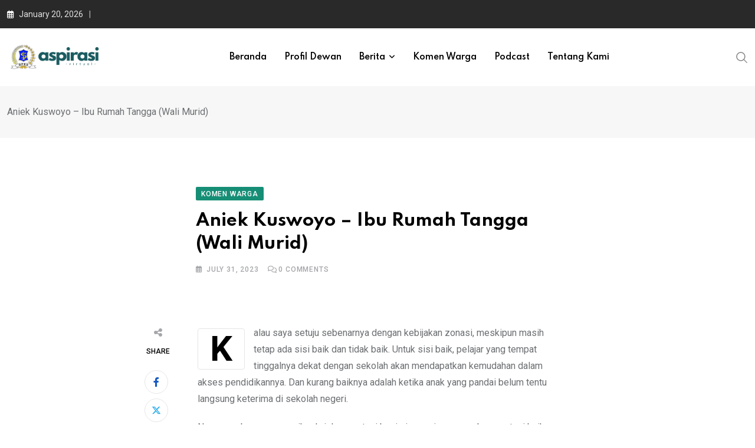

--- FILE ---
content_type: text/html; charset=UTF-8
request_url: https://aspirasivirtual.com/aniek-kuswoyo-ibu-rumah-tangga-wali-murid/
body_size: 16626
content:
<!doctype html><html lang="en-US" data-theme="light-mode"><head><meta charset="UTF-8"><link rel="preconnect" href="https://fonts.gstatic.com/" crossorigin /><meta name="viewport" content="width=device-width, initial-scale=1.0"><link rel="profile" href="https://gmpg.org/xfn/11" />
 <script type="text/template" id="pvc-stats-view-template"><i class="pvc-stats-icon medium" aria-hidden="true"><svg aria-hidden="true" focusable="false" data-prefix="far" data-icon="chart-bar" role="img" xmlns="http://www.w3.org/2000/svg" viewBox="0 0 512 512" class="svg-inline--fa fa-chart-bar fa-w-16 fa-2x"><path fill="currentColor" d="M396.8 352h22.4c6.4 0 12.8-6.4 12.8-12.8V108.8c0-6.4-6.4-12.8-12.8-12.8h-22.4c-6.4 0-12.8 6.4-12.8 12.8v230.4c0 6.4 6.4 12.8 12.8 12.8zm-192 0h22.4c6.4 0 12.8-6.4 12.8-12.8V140.8c0-6.4-6.4-12.8-12.8-12.8h-22.4c-6.4 0-12.8 6.4-12.8 12.8v198.4c0 6.4 6.4 12.8 12.8 12.8zm96 0h22.4c6.4 0 12.8-6.4 12.8-12.8V204.8c0-6.4-6.4-12.8-12.8-12.8h-22.4c-6.4 0-12.8 6.4-12.8 12.8v134.4c0 6.4 6.4 12.8 12.8 12.8zM496 400H48V80c0-8.84-7.16-16-16-16H16C7.16 64 0 71.16 0 80v336c0 17.67 14.33 32 32 32h464c8.84 0 16-7.16 16-16v-16c0-8.84-7.16-16-16-16zm-387.2-48h22.4c6.4 0 12.8-6.4 12.8-12.8v-70.4c0-6.4-6.4-12.8-12.8-12.8h-22.4c-6.4 0-12.8 6.4-12.8 12.8v70.4c0 6.4 6.4 12.8 12.8 12.8z" class=""></path></svg></i>
	 <%= total_view %> total views	<% if ( today_view > 0 ) { %>
		<span class="views_today">,  <%= today_view %> views today</span>
	<% } %>
	</span></script> <meta name='robots' content='index, follow, max-image-preview:large, max-snippet:-1, max-video-preview:-1' />
<noscript><style>#preloader{display:none;}</style></noscript><title>Aniek Kuswoyo – Ibu Rumah Tangga (Wali Murid) - aspirasivirtual.com</title><link rel="canonical" href="https://aspirasivirtual.com/aniek-kuswoyo-ibu-rumah-tangga-wali-murid/" /><meta property="og:locale" content="en_US" /><meta property="og:type" content="article" /><meta property="og:title" content="Aniek Kuswoyo – Ibu Rumah Tangga (Wali Murid) - aspirasivirtual.com" /><meta property="og:description" content="Kalau saya setuju sebenarnya dengan kebijakan zonasi, meskipun masih tetap ada sisi baik dan tidak baik. Untuk sisi baik, pelajar yang tempat tinggalnya dekat dengan sekolah akan mendapatkan kemudahan dalam akses pendidikannya. Dan kurang baiknya adalah ketika anak yang pandai belum tentu langsung keterima di sekolah negeri.&nbsp; Namun, sebenarnya masih ada jalur prestasi bagi siswa-siswa [&hellip;]" /><meta property="og:url" content="https://aspirasivirtual.com/aniek-kuswoyo-ibu-rumah-tangga-wali-murid/" /><meta property="og:site_name" content="aspirasivirtual.com" /><meta property="article:published_time" content="2023-07-31T07:18:39+00:00" /><meta name="author" content="admin" /><meta name="twitter:card" content="summary_large_image" /><meta name="twitter:label1" content="Written by" /><meta name="twitter:data1" content="admin" /> <script type="application/ld+json" class="yoast-schema-graph">{"@context":"https://schema.org","@graph":[{"@type":"Article","@id":"https://aspirasivirtual.com/aniek-kuswoyo-ibu-rumah-tangga-wali-murid/#article","isPartOf":{"@id":"https://aspirasivirtual.com/aniek-kuswoyo-ibu-rumah-tangga-wali-murid/"},"author":{"name":"admin","@id":"https://aspirasivirtual.com/#/schema/person/13765b3091d9f86476fcfb710ecf623f"},"headline":"Aniek Kuswoyo – Ibu Rumah Tangga (Wali Murid)","datePublished":"2023-07-31T07:18:39+00:00","mainEntityOfPage":{"@id":"https://aspirasivirtual.com/aniek-kuswoyo-ibu-rumah-tangga-wali-murid/"},"wordCount":83,"publisher":{"@id":"https://aspirasivirtual.com/#organization"},"articleSection":["Komen Warga"],"inLanguage":"en-US"},{"@type":"WebPage","@id":"https://aspirasivirtual.com/aniek-kuswoyo-ibu-rumah-tangga-wali-murid/","url":"https://aspirasivirtual.com/aniek-kuswoyo-ibu-rumah-tangga-wali-murid/","name":"Aniek Kuswoyo – Ibu Rumah Tangga (Wali Murid) - aspirasivirtual.com","isPartOf":{"@id":"https://aspirasivirtual.com/#website"},"datePublished":"2023-07-31T07:18:39+00:00","breadcrumb":{"@id":"https://aspirasivirtual.com/aniek-kuswoyo-ibu-rumah-tangga-wali-murid/#breadcrumb"},"inLanguage":"en-US","potentialAction":[{"@type":"ReadAction","target":["https://aspirasivirtual.com/aniek-kuswoyo-ibu-rumah-tangga-wali-murid/"]}]},{"@type":"BreadcrumbList","@id":"https://aspirasivirtual.com/aniek-kuswoyo-ibu-rumah-tangga-wali-murid/#breadcrumb","itemListElement":[{"@type":"ListItem","position":1,"name":"Home","item":"https://aspirasivirtual.com/"},{"@type":"ListItem","position":2,"name":"Blog","item":"https://aspirasivirtual.com/blog/"},{"@type":"ListItem","position":3,"name":"Aniek Kuswoyo – Ibu Rumah Tangga (Wali Murid)"}]},{"@type":"WebSite","@id":"https://aspirasivirtual.com/#website","url":"https://aspirasivirtual.com/","name":"aspirasivirtual.com","description":"","publisher":{"@id":"https://aspirasivirtual.com/#organization"},"potentialAction":[{"@type":"SearchAction","target":{"@type":"EntryPoint","urlTemplate":"https://aspirasivirtual.com/?s={search_term_string}"},"query-input":{"@type":"PropertyValueSpecification","valueRequired":true,"valueName":"search_term_string"}}],"inLanguage":"en-US"},{"@type":"Organization","@id":"https://aspirasivirtual.com/#organization","name":"aspirasivirtual.com","url":"https://aspirasivirtual.com/","logo":{"@type":"ImageObject","inLanguage":"en-US","@id":"https://aspirasivirtual.com/#/schema/logo/image/","url":"https://aspirasivirtual.com/wp-content/uploads/2024/02/logo-aspirasi-baru-v2-ijo.png","contentUrl":"https://aspirasivirtual.com/wp-content/uploads/2024/02/logo-aspirasi-baru-v2-ijo.png","width":552,"height":208,"caption":"aspirasivirtual.com"},"image":{"@id":"https://aspirasivirtual.com/#/schema/logo/image/"}},{"@type":"Person","@id":"https://aspirasivirtual.com/#/schema/person/13765b3091d9f86476fcfb710ecf623f","name":"admin","image":{"@type":"ImageObject","inLanguage":"en-US","@id":"https://aspirasivirtual.com/#/schema/person/image/","url":"https://secure.gravatar.com/avatar/39264de6661c39a1d16b71e3fa0136ee4a2bbedb40997f639418eadb292b641a?s=96&d=mm&r=g","contentUrl":"https://secure.gravatar.com/avatar/39264de6661c39a1d16b71e3fa0136ee4a2bbedb40997f639418eadb292b641a?s=96&d=mm&r=g","caption":"admin"},"sameAs":["http://aspirasivirtual.com"],"url":"https://aspirasivirtual.com/author/2wheelstraveler-com/"}]}</script> <link rel='dns-prefetch' href='//www.google.com' /><link rel='dns-prefetch' href='//www.googletagmanager.com' /><link rel='dns-prefetch' href='//fonts.googleapis.com' /><link rel="alternate" type="application/rss+xml" title="aspirasivirtual.com &raquo; Feed" href="https://aspirasivirtual.com/feed/" /><link rel="alternate" type="application/rss+xml" title="aspirasivirtual.com &raquo; Comments Feed" href="https://aspirasivirtual.com/comments/feed/" /> <script src="[data-uri]" defer></script><script data-optimized="1" src="https://aspirasivirtual.com/wp-content/plugins/litespeed-cache/assets/js/webfontloader.min.js" defer></script><link data-optimized="2" rel="stylesheet" href="https://aspirasivirtual.com/wp-content/litespeed/css/822eb40350b727e6fdfce660f1678f8d.css?ver=dfcb3" /> <script type="text/javascript" src="https://aspirasivirtual.com/wp-includes/js/jquery/jquery.min.js" id="jquery-core-js"></script> <script type="text/javascript" src="https://www.google.com/recaptcha/api.js?render=admin&amp;ver=6.8.3" id="google-recaptcha-js" defer data-deferred="1"></script> 
 <script type="text/javascript" src="https://www.googletagmanager.com/gtag/js?id=GT-NMDFGC2W" id="google_gtagjs-js" defer data-deferred="1"></script> <script type="text/javascript" id="google_gtagjs-js-after" src="[data-uri]" defer></script> <link rel="https://api.w.org/" href="https://aspirasivirtual.com/wp-json/" /><link rel="alternate" title="JSON" type="application/json" href="https://aspirasivirtual.com/wp-json/wp/v2/posts/2035" /><link rel="EditURI" type="application/rsd+xml" title="RSD" href="https://aspirasivirtual.com/xmlrpc.php?rsd" /><meta name="generator" content="WordPress 6.8.3" /><meta name="generator" content="WooCommerce 10.4.3" /><link rel='shortlink' href='https://aspirasivirtual.com/?p=2035' /><link rel="alternate" title="oEmbed (JSON)" type="application/json+oembed" href="https://aspirasivirtual.com/wp-json/oembed/1.0/embed?url=https%3A%2F%2Faspirasivirtual.com%2Faniek-kuswoyo-ibu-rumah-tangga-wali-murid%2F" /><link rel="alternate" title="oEmbed (XML)" type="text/xml+oembed" href="https://aspirasivirtual.com/wp-json/oembed/1.0/embed?url=https%3A%2F%2Faspirasivirtual.com%2Faniek-kuswoyo-ibu-rumah-tangga-wali-murid%2F&#038;format=xml" /><meta name="generator" content="Site Kit by Google 1.159.0" /><link rel="alternate" type="text/html" media="only screen and (max-width: 640px)" href="https://aspirasivirtual.com/aniek-kuswoyo-ibu-rumah-tangga-wali-murid/?amp=1"><meta property="og:url" content="https://aspirasivirtual.com/aniek-kuswoyo-ibu-rumah-tangga-wali-murid/?v=1768953357" /><meta property="og:type" content="article" /><meta property="og:title" content="Aniek Kuswoyo – Ibu Rumah Tangga (Wali Murid)" /><meta property="og:description" content="Kalau saya setuju sebenarnya dengan kebijakan zonasi, meskipun masih tetap ada sisi baik dan tidak baik. Untuk sisi baik, pelajar yang tempat tinggalnya dekat dengan sekolah akan mendapatkan kemudahan dalam akses pendidikannya. Dan kurang baiknya adalah ketika anak yang pandai belum tentu langsung keterima di sekolah negeri.&nbsp; Namun, sebenarnya masih ada jalur prestasi bagi siswa-siswa yang berprestasi baik secara akademik maupun non-akademik. Jadi, mari maksimalkan jalur prestasi ini agar bisa masuk ke sekolah harapan.&nbsp;" /><meta property="og:site_name" content="aspirasivirtual.com" /><meta name="twitter:card" content="summary" /><meta property="og:updated_time" content="1768953357" />	<noscript><style>.woocommerce-product-gallery{ opacity: 1 !important; }</style></noscript><meta name="generator" content="Elementor 3.33.4; features: additional_custom_breakpoints; settings: css_print_method-internal, google_font-enabled, font_display-auto"> <script type="application/ld+json">{
    "@context": "https://schema.org",
    "@type": "BlogPosting",
    "headline": "Aniek Kuswoyo \u2013 Ibu Rumah Tangga (Wali Murid)",
    "mainEntityOfPage": {
        "@type": "WebPage",
        "@id": "https://aspirasivirtual.com/aniek-kuswoyo-ibu-rumah-tangga-wali-murid/"
    },
    "author": {
        "@type": "Person",
        "name": "admin",
        "url": "http://aspirasivirtual.com"
    },
    "datePublished": "2023-07-31 07:18:39",
    "dateModified": "2023-07-31 07:18:39",
    "articleBody": "Kalau saya setuju sebenarnya dengan kebijakan zonasi, meskipun masih tetap ada sisi baik dan tidak baik. Untuk sisi baik, pelajar yang tempat tinggalnya dekat dengan sekolah akan mendapatkan"
}</script> <link rel="amphtml" href="https://aspirasivirtual.com/aniek-kuswoyo-ibu-rumah-tangga-wali-murid/?amp=1"><link rel="icon" href="https://aspirasivirtual.com/wp-content/uploads/2024/02/cropped-Site-Logo-AV-Ijo-32x32.png" sizes="32x32" /><link rel="icon" href="https://aspirasivirtual.com/wp-content/uploads/2024/02/cropped-Site-Logo-AV-Ijo-192x192.png" sizes="192x192" /><link rel="apple-touch-icon" href="https://aspirasivirtual.com/wp-content/uploads/2024/02/cropped-Site-Logo-AV-Ijo-180x180.png" /><meta name="msapplication-TileImage" content="https://aspirasivirtual.com/wp-content/uploads/2024/02/cropped-Site-Logo-AV-Ijo-270x270.png" /></head><body class="wp-singular post-template-default single single-post postid-2035 single-format-standard wp-embed-responsive wp-theme-neeon__ theme-neeon__ woocommerce-no-js sticky-header header-style-1 footer-style-4 has-topbar topbar-style-1 has-sidebar right-sidebar product-grid-view  post-detail-style2 elementor-default elementor-kit-224"><div id="page" class="site">
<a class="skip-link screen-reader-text" href="#content">Skip to content</a><header id="masthead" class="site-header"><div id="header-1" class="header-area"><div id="tophead" class="header-top-bar align-items-center"><div class="container"><div class="top-bar-wrap"><div class="tophead-right"><div class="topbar-date"><i class="far fa-calendar-alt icon"></i>January 20, 2026</div></div></div></div></div><div id="sticky-placeholder"></div><div class="header-menu" id="header-menu"><div class="container"><div class="menu-full-wrap"><div class="site-branding">
<a class="dark-logo" href="https://aspirasivirtual.com/"><img data-lazyloaded="1" src="[data-uri]" width="789" height="208" data-src="https://aspirasivirtual.com/wp-content/uploads/2024/02/logo-aspirasi-baru-v2-ijo-plus-logo-dpr.png" class="attachment-full size-full" alt="" data-srcset="https://aspirasivirtual.com/wp-content/uploads/2024/02/logo-aspirasi-baru-v2-ijo-plus-logo-dpr.png 789w, https://aspirasivirtual.com/wp-content/uploads/2024/02/logo-aspirasi-baru-v2-ijo-plus-logo-dpr-300x79.png 300w, https://aspirasivirtual.com/wp-content/uploads/2024/02/logo-aspirasi-baru-v2-ijo-plus-logo-dpr-768x202.png 768w, https://aspirasivirtual.com/wp-content/uploads/2024/02/logo-aspirasi-baru-v2-ijo-plus-logo-dpr-155x41.png 155w" /><noscript><img width="789" height="208" src="https://aspirasivirtual.com/wp-content/uploads/2024/02/logo-aspirasi-baru-v2-ijo-plus-logo-dpr.png" class="attachment-full size-full" alt="" srcset="https://aspirasivirtual.com/wp-content/uploads/2024/02/logo-aspirasi-baru-v2-ijo-plus-logo-dpr.png 789w, https://aspirasivirtual.com/wp-content/uploads/2024/02/logo-aspirasi-baru-v2-ijo-plus-logo-dpr-300x79.png 300w, https://aspirasivirtual.com/wp-content/uploads/2024/02/logo-aspirasi-baru-v2-ijo-plus-logo-dpr-768x202.png 768w, https://aspirasivirtual.com/wp-content/uploads/2024/02/logo-aspirasi-baru-v2-ijo-plus-logo-dpr-155x41.png 155w" /></noscript></a>
<a class="light-logo" href="https://aspirasivirtual.com/"><img data-lazyloaded="1" src="[data-uri]" width="752" height="208" data-src="https://aspirasivirtual.com/wp-content/uploads/2024/02/logo-aspirasi-baru-v2-putih-plus-logo-dpr.png" class="attachment-full size-full" alt="" data-srcset="https://aspirasivirtual.com/wp-content/uploads/2024/02/logo-aspirasi-baru-v2-putih-plus-logo-dpr.png 752w, https://aspirasivirtual.com/wp-content/uploads/2024/02/logo-aspirasi-baru-v2-putih-plus-logo-dpr-300x83.png 300w, https://aspirasivirtual.com/wp-content/uploads/2024/02/logo-aspirasi-baru-v2-putih-plus-logo-dpr-155x43.png 155w" /><noscript><img width="752" height="208" src="https://aspirasivirtual.com/wp-content/uploads/2024/02/logo-aspirasi-baru-v2-putih-plus-logo-dpr.png" class="attachment-full size-full" alt="" srcset="https://aspirasivirtual.com/wp-content/uploads/2024/02/logo-aspirasi-baru-v2-putih-plus-logo-dpr.png 752w, https://aspirasivirtual.com/wp-content/uploads/2024/02/logo-aspirasi-baru-v2-putih-plus-logo-dpr-300x83.png 300w, https://aspirasivirtual.com/wp-content/uploads/2024/02/logo-aspirasi-baru-v2-putih-plus-logo-dpr-155x43.png 155w" /></noscript></a></div><div class="menu-wrap"><div id="site-navigation" class="main-navigation"><nav class="menu-menu-utama-container"><ul id="menu-menu-utama" class="menu"><li id="menu-item-10244" class="menu-item menu-item-type-post_type menu-item-object-page menu-item-home menu-item-10244"><a href="https://aspirasivirtual.com/">Beranda</a></li><li id="menu-item-10132" class="menu-item menu-item-type-taxonomy menu-item-object-category menu-item-10132"><a href="https://aspirasivirtual.com/category/berita/profil-dewan/">Profil Dewan</a></li><li id="menu-item-10623" class="menu-item menu-item-type-taxonomy menu-item-object-category menu-item-has-children menu-item-10623"><a href="https://aspirasivirtual.com/category/berita/">Berita</a><ul class="sub-menu"><li id="menu-item-10134" class="menu-item menu-item-type-taxonomy menu-item-object-category menu-item-10134"><a href="https://aspirasivirtual.com/category/berita/dinamika-dewan/">Dinamika Dewan</a></li><li id="menu-item-10624" class="menu-item menu-item-type-taxonomy menu-item-object-category menu-item-10624"><a href="https://aspirasivirtual.com/category/berita/perspektif/">Perspektif</a></li><li id="menu-item-10625" class="menu-item menu-item-type-taxonomy menu-item-object-category menu-item-10625"><a href="https://aspirasivirtual.com/category/berita/surabaya-24-hours/">Surabaya 24 Hours</a></li><li id="menu-item-10626" class="menu-item menu-item-type-taxonomy menu-item-object-category menu-item-10626"><a href="https://aspirasivirtual.com/category/berita/blusukan/">Blusukan</a></li></ul></li><li id="menu-item-10138" class="menu-item menu-item-type-taxonomy menu-item-object-category current-post-ancestor current-menu-parent current-post-parent menu-item-10138"><a href="https://aspirasivirtual.com/category/komen-warga/">Komen Warga</a></li><li id="menu-item-10239" class="menu-item menu-item-type-post_type menu-item-object-page menu-item-10239"><a href="https://aspirasivirtual.com/podcast/">Podcast</a></li><li id="menu-item-10276" class="menu-item menu-item-type-post_type menu-item-object-page menu-item-10276"><a href="https://aspirasivirtual.com/about-us/">Tentang Kami</a></li></ul></nav></div></div><div class="header-icon-area"><div class="search-icon">
<a href="#header-search" title="Search">
<svg width="20" height="20" viewBox="0 0 18 18" fill="none" xmlns="http://www.w3.org/2000/svg">
<path d="M17.1249 16.2411L12.4049 11.5211C13.5391 10.1595 14.1047 8.41291 13.9841 6.64483C13.8634 4.87675 13.0657 3.22326 11.7569 2.02834C10.4482 0.833415 8.7291 0.189061 6.95736 0.229318C5.18562 0.269575 3.49761 0.991344 2.24448 2.24448C0.991344 3.49761 0.269575 5.18562 0.229318 6.95736C0.189061 8.7291 0.833415 10.4482 2.02834 11.7569C3.22326 13.0657 4.87675 13.8634 6.64483 13.9841C8.41291 14.1047 10.1595 13.5391 11.5211 12.4049L16.2411 17.1249L17.1249 16.2411ZM1.49989 7.12489C1.49989 6.01237 1.82979 4.92483 2.44787 3.99981C3.06596 3.07478 3.94446 2.35381 4.97229 1.92807C6.00013 1.50232 7.13113 1.39093 8.22227 1.60797C9.31342 1.82501 10.3157 2.36074 11.1024 3.14741C11.889 3.93408 12.4248 4.93636 12.6418 6.02751C12.8588 7.11865 12.7475 8.24965 12.3217 9.27748C11.896 10.3053 11.175 11.1838 10.25 11.8019C9.32495 12.42 8.23741 12.7499 7.12489 12.7499C5.63355 12.7482 4.20377 12.1551 3.14924 11.1005C2.09471 10.046 1.50154 8.61622 1.49989 7.12489Z" fill="currentColor"/></svg>	</a></div></div></div></div></div></div></header><div class="rt-header-menu mean-container" id="meanmenu"><div class="mobile-mene-bar"><div class="mean-bar">
<span class="sidebarBtn ">
<span class="bar"></span>
<span class="bar"></span>
<span class="bar"></span>
<span class="bar"></span>
</span>
<a class="mobile-logo" href="https://aspirasivirtual.com/"><img data-lazyloaded="1" src="[data-uri]" width="789" height="208" data-src="https://aspirasivirtual.com/wp-content/uploads/2024/02/logo-aspirasi-baru-v2-ijo-plus-logo-dpr.png" class="attachment-full size-full" alt="" data-srcset="https://aspirasivirtual.com/wp-content/uploads/2024/02/logo-aspirasi-baru-v2-ijo-plus-logo-dpr.png 789w, https://aspirasivirtual.com/wp-content/uploads/2024/02/logo-aspirasi-baru-v2-ijo-plus-logo-dpr-300x79.png 300w, https://aspirasivirtual.com/wp-content/uploads/2024/02/logo-aspirasi-baru-v2-ijo-plus-logo-dpr-768x202.png 768w, https://aspirasivirtual.com/wp-content/uploads/2024/02/logo-aspirasi-baru-v2-ijo-plus-logo-dpr-155x41.png 155w" /><noscript><img width="789" height="208" src="https://aspirasivirtual.com/wp-content/uploads/2024/02/logo-aspirasi-baru-v2-ijo-plus-logo-dpr.png" class="attachment-full size-full" alt="" srcset="https://aspirasivirtual.com/wp-content/uploads/2024/02/logo-aspirasi-baru-v2-ijo-plus-logo-dpr.png 789w, https://aspirasivirtual.com/wp-content/uploads/2024/02/logo-aspirasi-baru-v2-ijo-plus-logo-dpr-300x79.png 300w, https://aspirasivirtual.com/wp-content/uploads/2024/02/logo-aspirasi-baru-v2-ijo-plus-logo-dpr-768x202.png 768w, https://aspirasivirtual.com/wp-content/uploads/2024/02/logo-aspirasi-baru-v2-ijo-plus-logo-dpr-155x41.png 155w" /></noscript></a></div><div class="rt-slide-nav"><div class="offscreen-navigation"><nav class="menu-menu-utama-container"><ul id="menu-menu-utama-1" class="menu"><li class="menu-item menu-item-type-post_type menu-item-object-page menu-item-home menu-item-10244"><a href="https://aspirasivirtual.com/">Beranda</a></li><li class="menu-item menu-item-type-taxonomy menu-item-object-category menu-item-10132"><a href="https://aspirasivirtual.com/category/berita/profil-dewan/">Profil Dewan</a></li><li class="menu-item menu-item-type-taxonomy menu-item-object-category menu-item-has-children menu-item-10623"><a href="https://aspirasivirtual.com/category/berita/">Berita</a><ul class="sub-menu"><li class="menu-item menu-item-type-taxonomy menu-item-object-category menu-item-10134"><a href="https://aspirasivirtual.com/category/berita/dinamika-dewan/">Dinamika Dewan</a></li><li class="menu-item menu-item-type-taxonomy menu-item-object-category menu-item-10624"><a href="https://aspirasivirtual.com/category/berita/perspektif/">Perspektif</a></li><li class="menu-item menu-item-type-taxonomy menu-item-object-category menu-item-10625"><a href="https://aspirasivirtual.com/category/berita/surabaya-24-hours/">Surabaya 24 Hours</a></li><li class="menu-item menu-item-type-taxonomy menu-item-object-category menu-item-10626"><a href="https://aspirasivirtual.com/category/berita/blusukan/">Blusukan</a></li></ul></li><li class="menu-item menu-item-type-taxonomy menu-item-object-category current-post-ancestor current-menu-parent current-post-parent menu-item-10138"><a href="https://aspirasivirtual.com/category/komen-warga/">Komen Warga</a></li><li class="menu-item menu-item-type-post_type menu-item-object-page menu-item-10239"><a href="https://aspirasivirtual.com/podcast/">Podcast</a></li><li class="menu-item menu-item-type-post_type menu-item-object-page menu-item-10276"><a href="https://aspirasivirtual.com/about-us/">Tentang Kami</a></li></ul></nav></div></div></div></div><div id="header-search" class="header-search">
<button type="button" class="close">×</button><form role="search" method="get" class="header-search-form" action="https://aspirasivirtual.com/">
<input type="search" value="" name="s" placeholder="Type your search........">
<button type="submit" class="search-btn"><svg width="20" height="20" viewBox="0 0 18 18" fill="none" xmlns="http://www.w3.org/2000/svg">
<path d="M17.1249 16.2411L12.4049 11.5211C13.5391 10.1595 14.1047 8.41291 13.9841 6.64483C13.8634 4.87675 13.0657 3.22326 11.7569 2.02834C10.4482 0.833415 8.7291 0.189061 6.95736 0.229318C5.18562 0.269575 3.49761 0.991344 2.24448 2.24448C0.991344 3.49761 0.269575 5.18562 0.229318 6.95736C0.189061 8.7291 0.833415 10.4482 2.02834 11.7569C3.22326 13.0657 4.87675 13.8634 6.64483 13.9841C8.41291 14.1047 10.1595 13.5391 11.5211 12.4049L16.2411 17.1249L17.1249 16.2411ZM1.49989 7.12489C1.49989 6.01237 1.82979 4.92483 2.44787 3.99981C3.06596 3.07478 3.94446 2.35381 4.97229 1.92807C6.00013 1.50232 7.13113 1.39093 8.22227 1.60797C9.31342 1.82501 10.3157 2.36074 11.1024 3.14741C11.889 3.93408 12.4248 4.93636 12.6418 6.02751C12.8588 7.11865 12.7475 8.24965 12.3217 9.27748C11.896 10.3053 11.175 11.1838 10.25 11.8019C9.32495 12.42 8.23741 12.7499 7.12489 12.7499C5.63355 12.7482 4.20377 12.1551 3.14924 11.1005C2.09471 10.046 1.50154 8.61622 1.49989 7.12489Z" fill="currentColor"/></svg></button></form></div><div id="content" class="site-content"><div class="entry-banner"><div class="container"><div class="entry-banner-content">
Aniek Kuswoyo – Ibu Rumah Tangga (Wali Murid)</div></div></div><div id="primary" class="content-area normal">
<input type="hidden" id="neeon-cat-ids" value="227"><div id="contentHolder"><div class=""><div id="post-2035" class="post-2035 post type-post status-publish format-standard hentry category-komen-warga"><div class="entry-thumbnail-area no-image"><div class="meta-fixed container"><div class="entry-header"><span class="entry-categories">				<a href="https://aspirasivirtual.com/category/komen-warga/"><span class="category-style">Komen Warga</span></a>
</span><h1 class="entry-title">Aniek Kuswoyo – Ibu Rumah Tangga (Wali Murid)</h1><ul class="entry-meta"><li><i class="far fa-calendar-alt"></i>July 31, 2023</li><li><i class="far fa-comments"></i><span class="comment-number">0</span> Comments</li></ul></div></div></div><div class="main-wrap container"><div class="share-box-area"><div class="post-share"><div class="share-text"><i class="fas fa-share-alt"></i><span>share</span></div><div class="share-links ">
<a href="http://www.facebook.com/sharer.php?u=https://aspirasivirtual.com/aniek-kuswoyo-ibu-rumah-tangga-wali-murid/" rel="external" target="_blank" class="facebook-f-share-button large-share-button"><span class="fab fa-facebook-f"></span> <span class="social-text">Facebook</span></a><a href="https://twitter.com/intent/tweet?text=Aniek+Kuswoyo+%E2%80%93+Ibu+Rumah+Tangga+%28Wali+Murid%29&#038;url=https://aspirasivirtual.com/aniek-kuswoyo-ibu-rumah-tangga-wali-murid/" rel="external" target="_blank" class="x-twitter-share-button large-share-button"><span class="fab fa-x-twitter"></span> <span class="social-text">Twitter</span></a><a href="https://www.youtube.com?text=Aniek+Kuswoyo+%E2%80%93+Ibu+Rumah+Tangga+%28Wali+Murid%29&#038;url=https://aspirasivirtual.com/aniek-kuswoyo-ibu-rumah-tangga-wali-murid/" rel="external" target="_blank" class="youtube-share-button"><span class="fab fa-youtube"></span> <span class="screen-reader-text">Youtube</span></a><a href="http://www.linkedin.com/shareArticle?mini=true&#038;url=https://aspirasivirtual.com/aniek-kuswoyo-ibu-rumah-tangga-wali-murid/&#038;title=Aniek+Kuswoyo+%E2%80%93+Ibu+Rumah+Tangga+%28Wali+Murid%29" rel="external" target="_blank" class="linkedin-in-share-button"><span class="fab fa-linkedin-in"></span> <span class="screen-reader-text">LinkedIn</span></a><a href="https://api.whatsapp.com/send?text=Aniek+Kuswoyo+%E2%80%93+Ibu+Rumah+Tangga+%28Wali+Murid%29%20–%20https://aspirasivirtual.com/aniek-kuswoyo-ibu-rumah-tangga-wali-murid/" rel="external" target="_blank" class="whatsapp-share-button"><span class="fab fa-whatsapp"></span> <span class="screen-reader-text">Whatsapp</span></a><a href="https://cloud.google.com/send?text=Aniek+Kuswoyo+%E2%80%93+Ibu+Rumah+Tangga+%28Wali+Murid%29%20–%20https://aspirasivirtual.com/aniek-kuswoyo-ibu-rumah-tangga-wali-murid/" rel="external" target="_blank" class="cloud-share-button"><span class="fas fa-cloud"></span> <span class="screen-reader-text">Cloud</span></a></div></div></div><div class="entry-content rt-single-content"><p>Kalau saya setuju sebenarnya dengan kebijakan zonasi, meskipun masih tetap ada sisi baik dan tidak baik. Untuk sisi baik, pelajar yang tempat tinggalnya dekat dengan sekolah akan mendapatkan kemudahan dalam akses pendidikannya. Dan kurang baiknya adalah ketika anak yang pandai belum tentu langsung keterima di sekolah negeri.&nbsp;</p><p>Namun, sebenarnya masih ada jalur prestasi bagi siswa-siswa yang berprestasi baik secara akademik maupun non-akademik. Jadi, mari maksimalkan jalur prestasi ini agar bisa masuk ke sekolah harapan.&nbsp;</p><div class="xs_social_share_widget xs_share_url after_content 		main_content  wslu-style-1 wslu-share-box-shaped wslu-fill-colored wslu-none wslu-share-horizontal wslu-theme-font-no wslu-main_content"><ul></ul></div></div><div class="entry-footer"><div class="entry-footer-meta"><div class="post-share"><h4 class="meta-title">Share This Post:</h4><div class="share-links ">
<a href="http://www.facebook.com/sharer.php?u=https://aspirasivirtual.com/aniek-kuswoyo-ibu-rumah-tangga-wali-murid/" rel="external" target="_blank" class="facebook-f-share-button large-share-button"><span class="fab fa-facebook-f"></span> <span class="social-text">Facebook</span></a><a href="https://twitter.com/intent/tweet?text=Aniek+Kuswoyo+%E2%80%93+Ibu+Rumah+Tangga+%28Wali+Murid%29&#038;url=https://aspirasivirtual.com/aniek-kuswoyo-ibu-rumah-tangga-wali-murid/" rel="external" target="_blank" class="x-twitter-share-button large-share-button"><span class="fab fa-x-twitter"></span> <span class="social-text">Twitter</span></a><a href="https://www.youtube.com?text=Aniek+Kuswoyo+%E2%80%93+Ibu+Rumah+Tangga+%28Wali+Murid%29&#038;url=https://aspirasivirtual.com/aniek-kuswoyo-ibu-rumah-tangga-wali-murid/" rel="external" target="_blank" class="youtube-share-button"><span class="fab fa-youtube"></span> <span class="screen-reader-text">Youtube</span></a><a href="http://www.linkedin.com/shareArticle?mini=true&#038;url=https://aspirasivirtual.com/aniek-kuswoyo-ibu-rumah-tangga-wali-murid/&#038;title=Aniek+Kuswoyo+%E2%80%93+Ibu+Rumah+Tangga+%28Wali+Murid%29" rel="external" target="_blank" class="linkedin-in-share-button"><span class="fab fa-linkedin-in"></span> <span class="screen-reader-text">LinkedIn</span></a><a href="https://api.whatsapp.com/send?text=Aniek+Kuswoyo+%E2%80%93+Ibu+Rumah+Tangga+%28Wali+Murid%29%20–%20https://aspirasivirtual.com/aniek-kuswoyo-ibu-rumah-tangga-wali-murid/" rel="external" target="_blank" class="whatsapp-share-button"><span class="fab fa-whatsapp"></span> <span class="screen-reader-text">Whatsapp</span></a><a href="https://cloud.google.com/send?text=Aniek+Kuswoyo+%E2%80%93+Ibu+Rumah+Tangga+%28Wali+Murid%29%20–%20https://aspirasivirtual.com/aniek-kuswoyo-ibu-rumah-tangga-wali-murid/" rel="external" target="_blank" class="cloud-share-button"><span class="fas fa-cloud"></span> <span class="screen-reader-text">Cloud</span></a></div></div></div></div><div class="divider post-navigation"><div class=" text-left"><div class="pad-lr-15">
<span class="next-article"><i class="flaticon flaticon-previous"></i>
<a href="https://aspirasivirtual.com/kiki-malvina-ibu-rumah-tangga-wali-murid/" rel="next">Previous Post</a></span><h4 class="post-nav-title"><a href="https://aspirasivirtual.com/kiki-malvina-ibu-rumah-tangga-wali-murid/" rel="next">Kiki Malvina – Ibu Rumah Tangga (Wali Murid)</a></h4></div></div><div class="navigation-archive"><a href="https://aspirasivirtual.com/blog/"><i class="flaticon flaticon-menu"></i></a></div><div class=" text-right"><div class="pad-lr-15">
<span class="prev-article">
<a href="https://aspirasivirtual.com/lilik-ibu-rumah-tangga-wali-murid/" rel="prev">Next Post</a><i class="flaticon flaticon-next"></i></span><h4 class="post-nav-title"><a href="https://aspirasivirtual.com/lilik-ibu-rumah-tangga-wali-murid/" rel="prev">Lilik – Ibu Rumah Tangga (Wali Murid)</a></h4></div></div></div><div class="rt-related-post"><div class="rt-swiper-slider related-post" data-xld = '{&quot;slidesPerView&quot;:2,&quot;centeredSlides&quot;:false,&quot;loop&quot;:true,&quot;spaceBetween&quot;:20,&quot;slideToClickedSlide&quot;:true,&quot;slidesPerGroup&quot;:1,&quot;autoplay&quot;:{&quot;delay&quot;:1},&quot;speed&quot;:500,&quot;breakpoints&quot;:{&quot;0&quot;:{&quot;slidesPerView&quot;:1},&quot;576&quot;:{&quot;slidesPerView&quot;:2},&quot;768&quot;:{&quot;slidesPerView&quot;:2},&quot;992&quot;:{&quot;slidesPerView&quot;:2},&quot;1200&quot;:{&quot;slidesPerView&quot;:2},&quot;1600&quot;:{&quot;slidesPerView&quot;:3}},&quot;auto&quot;:false}'><div class="section-title"><h3 class="related-title">Berita Terkait						<span class="titledot"></span>
<span class="titleline"></span></h3><div class="swiper-button"><div class="swiper-button-prev"><i class="fas fa-chevron-left"></i></div><div class="swiper-button-next"><i class="fas fa-chevron-right"></i></div></div></div><div class="swiper-wrapper"><div class="blog-box swiper-slide"><div class="entry-content">
<span class="entry-categories"><a href="https://aspirasivirtual.com/category/komen-warga/" rel="category tag">Komen Warga</a></span><h4 class="entry-title title-animation-black-normal"><a href="https://aspirasivirtual.com/nirmala-ali-karyawan-swasta/">Nirmala Ali, Karyawan swasta</a></h4><div class="entry-date"><i class="far fa-calendar-alt"></i>March 22, 2022</div></div></div><div class="blog-box swiper-slide"><div class="entry-content">
<span class="entry-categories"><a href="https://aspirasivirtual.com/category/komen-warga/" rel="category tag">Komen Warga</a></span><h4 class="entry-title title-animation-black-normal"><a href="https://aspirasivirtual.com/ira-kurniasari-karyawan-swasta/">Ira Kurniasari, Karyawan Swasta</a></h4><div class="entry-date"><i class="far fa-calendar-alt"></i>August 25, 2022</div></div></div></div></div></div></div></div></div></div></div></div><div class="scroll-wrap">
<svg
class="scroll-circle svg-content"
width="100%"
height="100%"
viewBox="-1 -1 102 102"
>
<path d="M50,1 a49,49 0 0,1 0,98 a49,49 0 0,1 0,-98" />
</svg></div><footer class="no-sticky"><div id="footer-4" class="footer-area"><div class="footer-top-area " style="background:#116657"><div class="shape-holder">
<span class="shape wow fadeInUp" data-wow-delay="1.5s" data-wow-duration="1.5s">
<img data-lazyloaded="1" src="[data-uri]" width="636" height="166" loading='lazy' data-src="https://aspirasivirtual.com/wp-content/themes/neeon__/assets/element/footer-shape-1.png" alt="footer-shape"><noscript><img width="636" height="166" loading='lazy' src="https://aspirasivirtual.com/wp-content/themes/neeon__/assets/element/footer-shape-1.png" alt="footer-shape"></noscript>
</span></div><div class="footer-content-area"><div class="container"><div class="row"><div class="col-lg-4 col-12"><div id="media_image-16" class="widget widget_media_image"><img data-lazyloaded="1" src="[data-uri]" width="300" height="255" data-src="https://aspirasivirtual.com/wp-content/uploads/2024/02/Kantor-DPRD-300x255.jpeg" class="image wp-image-10269  attachment-medium size-medium" alt="" style="max-width: 100%; height: auto;" decoding="async" data-srcset="https://aspirasivirtual.com/wp-content/uploads/2024/02/Kantor-DPRD-300x255.jpeg 300w, https://aspirasivirtual.com/wp-content/uploads/2024/02/Kantor-DPRD-155x132.jpeg 155w, https://aspirasivirtual.com/wp-content/uploads/2024/02/Kantor-DPRD.jpeg 500w" data-sizes="(max-width: 300px) 100vw, 300px" /><noscript><img width="300" height="255" src="https://aspirasivirtual.com/wp-content/uploads/2024/02/Kantor-DPRD-300x255.jpeg" class="image wp-image-10269  attachment-medium size-medium" alt="" style="max-width: 100%; height: auto;" decoding="async" srcset="https://aspirasivirtual.com/wp-content/uploads/2024/02/Kantor-DPRD-300x255.jpeg 300w, https://aspirasivirtual.com/wp-content/uploads/2024/02/Kantor-DPRD-155x132.jpeg 155w, https://aspirasivirtual.com/wp-content/uploads/2024/02/Kantor-DPRD.jpeg 500w" sizes="(max-width: 300px) 100vw, 300px" /></noscript></div><div id="rt-about-social-5" class="widget rt_footer_social_widget"><div class="rt-about-widget"><div class="footer-about">Jl. Yos Sudarso No.18 - 22, Embong Kaliasin, Kec. Genteng, Surabaya, Jawa Timur 60272</div><ul class="footer-social"></ul></div></div></div><div class="col-lg-4 col-12"><div id="rt-categories-6" class="widget rt-category"><h3 class="widgettitle ">Katagori Berita</h3><div class="rt-category rt-category-style2"><div class="rt-item space">
<a href="https://aspirasivirtual.com/category/berita/">
<img data-lazyloaded="1" src="[data-uri]" width="1200" height="600" class="wp-post-image" data-src="https://aspirasivirtual.com/wp-content/themes/neeon__/assets/img/noimage.jpg" alt="Aniek Kuswoyo – Ibu Rumah Tangga (Wali Murid)"><noscript><img data-lazyloaded="1" src="[data-uri]" width="1200" height="600" class="wp-post-image" data-src="https://aspirasivirtual.com/wp-content/themes/neeon__/assets/img/noimage.jpg" alt="Aniek Kuswoyo – Ibu Rumah Tangga (Wali Murid)"><noscript><img data-lazyloaded="1" src="[data-uri]" width="1200" height="600" class="wp-post-image" data-src="https://aspirasivirtual.com/wp-content/themes/neeon__/assets/img/noimage.jpg" alt="Aniek Kuswoyo – Ibu Rumah Tangga (Wali Murid)"><noscript><img width="1200" height="600" class="wp-post-image" src="https://aspirasivirtual.com/wp-content/themes/neeon__/assets/img/noimage.jpg" alt="Aniek Kuswoyo – Ibu Rumah Tangga (Wali Murid)"></noscript></noscript></noscript><div class="rt-content"><h4 class="rt-cat-name">
Berita</h4></div>
</a></div><div class="rt-item space">
<a href="https://aspirasivirtual.com/category/berita/blusukan/">
<img data-lazyloaded="1" src="[data-uri]" width="551" height="428" data-src="https://aspirasivirtual.com/wp-content/uploads/2024/02/pusat-kota-surabaya-551x428.jpeg" class="attachment-neeon-size3 size-neeon-size3" alt="" decoding="async" /><noscript><img width="551" height="428" src="https://aspirasivirtual.com/wp-content/uploads/2024/02/pusat-kota-surabaya-551x428.jpeg" class="attachment-neeon-size3 size-neeon-size3" alt="" decoding="async" /></noscript><div class="rt-content"><h4 class="rt-cat-name">
Blusukan</h4></div>
</a></div><div class="rt-item space">
<a href="https://aspirasivirtual.com/category/berita/dinamika-dewan/">
<img data-lazyloaded="1" src="[data-uri]" width="551" height="431" data-src="https://aspirasivirtual.com/wp-content/uploads/2024/02/Dewan-Usul-Tambah-Pendapatan-Guru-Honorer-Swasta-2-551x431.jpg" class="attachment-neeon-size3 size-neeon-size3" alt="" decoding="async" /><noscript><img width="551" height="431" src="https://aspirasivirtual.com/wp-content/uploads/2024/02/Dewan-Usul-Tambah-Pendapatan-Guru-Honorer-Swasta-2-551x431.jpg" class="attachment-neeon-size3 size-neeon-size3" alt="" decoding="async" /></noscript><div class="rt-content"><h4 class="rt-cat-name">
Dinamika Dewan</h4></div>
</a></div><div class="rt-item space">
<a href="https://aspirasivirtual.com/category/komen-warga/">
<img data-lazyloaded="1" src="[data-uri]" width="1200" height="600" class="wp-post-image" data-src="https://aspirasivirtual.com/wp-content/themes/neeon__/assets/img/noimage.jpg" alt="Aniek Kuswoyo – Ibu Rumah Tangga (Wali Murid)"><noscript><img data-lazyloaded="1" src="[data-uri]" width="1200" height="600" class="wp-post-image" data-src="https://aspirasivirtual.com/wp-content/themes/neeon__/assets/img/noimage.jpg" alt="Aniek Kuswoyo – Ibu Rumah Tangga (Wali Murid)"><noscript><img data-lazyloaded="1" src="[data-uri]" width="1200" height="600" class="wp-post-image" data-src="https://aspirasivirtual.com/wp-content/themes/neeon__/assets/img/noimage.jpg" alt="Aniek Kuswoyo – Ibu Rumah Tangga (Wali Murid)"><noscript><img width="1200" height="600" class="wp-post-image" src="https://aspirasivirtual.com/wp-content/themes/neeon__/assets/img/noimage.jpg" alt="Aniek Kuswoyo – Ibu Rumah Tangga (Wali Murid)"></noscript></noscript></noscript><div class="rt-content"><h4 class="rt-cat-name">
Komen Warga</h4></div>
</a></div><div class="rt-item space">
<a href="https://aspirasivirtual.com/category/berita/perspektif/">
<img data-lazyloaded="1" src="[data-uri]" width="551" height="431" data-src="https://aspirasivirtual.com/wp-content/uploads/2024/02/Desain-tanpa-judul-551x431.jpg" class="attachment-neeon-size3 size-neeon-size3" alt="" decoding="async" /><noscript><img width="551" height="431" src="https://aspirasivirtual.com/wp-content/uploads/2024/02/Desain-tanpa-judul-551x431.jpg" class="attachment-neeon-size3 size-neeon-size3" alt="" decoding="async" /></noscript><div class="rt-content"><h4 class="rt-cat-name">
Perspektif</h4></div>
</a></div><div class="rt-item space">
<a href="https://aspirasivirtual.com/category/podcast/">
<img data-lazyloaded="1" src="[data-uri]" width="551" height="431" data-src="https://aspirasivirtual.com/wp-content/uploads/2022/11/podcast_03-551x431.jpg" class="attachment-neeon-size3 size-neeon-size3" alt="" decoding="async" /><noscript><img width="551" height="431" src="https://aspirasivirtual.com/wp-content/uploads/2022/11/podcast_03-551x431.jpg" class="attachment-neeon-size3 size-neeon-size3" alt="" decoding="async" /></noscript><div class="rt-content"><h4 class="rt-cat-name">
Podcast</h4></div>
</a></div><div class="rt-item space">
<a href="https://aspirasivirtual.com/category/berita/profil-dewan/">
<img data-lazyloaded="1" src="[data-uri]" width="275" height="183" data-src="https://aspirasivirtual.com/wp-content/uploads/2024/02/profil.jpeg" class="attachment-neeon-size3 size-neeon-size3" alt="" decoding="async" data-srcset="https://aspirasivirtual.com/wp-content/uploads/2024/02/profil.jpeg 275w, https://aspirasivirtual.com/wp-content/uploads/2024/02/profil-155x103.jpeg 155w" data-sizes="(max-width: 275px) 100vw, 275px" /><noscript><img width="275" height="183" src="https://aspirasivirtual.com/wp-content/uploads/2024/02/profil.jpeg" class="attachment-neeon-size3 size-neeon-size3" alt="" decoding="async" srcset="https://aspirasivirtual.com/wp-content/uploads/2024/02/profil.jpeg 275w, https://aspirasivirtual.com/wp-content/uploads/2024/02/profil-155x103.jpeg 155w" sizes="(max-width: 275px) 100vw, 275px" /></noscript><div class="rt-content"><h4 class="rt-cat-name">
Profil Dewan</h4></div>
</a></div><div class="rt-item space">
<a href="https://aspirasivirtual.com/category/berita/surabaya-24-hours/">
<img data-lazyloaded="1" src="[data-uri]" width="550" height="411" data-src="https://aspirasivirtual.com/wp-content/uploads/2024/02/surabaya-is-such-a-beautiful.jpeg" class="attachment-neeon-size3 size-neeon-size3" alt="" decoding="async" data-srcset="https://aspirasivirtual.com/wp-content/uploads/2024/02/surabaya-is-such-a-beautiful.jpeg 550w, https://aspirasivirtual.com/wp-content/uploads/2024/02/surabaya-is-such-a-beautiful-300x224.jpeg 300w, https://aspirasivirtual.com/wp-content/uploads/2024/02/surabaya-is-such-a-beautiful-155x116.jpeg 155w" data-sizes="(max-width: 550px) 100vw, 550px" /><noscript><img width="550" height="411" src="https://aspirasivirtual.com/wp-content/uploads/2024/02/surabaya-is-such-a-beautiful.jpeg" class="attachment-neeon-size3 size-neeon-size3" alt="" decoding="async" srcset="https://aspirasivirtual.com/wp-content/uploads/2024/02/surabaya-is-such-a-beautiful.jpeg 550w, https://aspirasivirtual.com/wp-content/uploads/2024/02/surabaya-is-such-a-beautiful-300x224.jpeg 300w, https://aspirasivirtual.com/wp-content/uploads/2024/02/surabaya-is-such-a-beautiful-155x116.jpeg 155w" sizes="(max-width: 550px) 100vw, 550px" /></noscript><div class="rt-content"><h4 class="rt-cat-name">
Surabaya 24 Hours</h4></div>
</a></div><div class="rt-item space">
<a href="https://aspirasivirtual.com/category/uncategorized/">
<img data-lazyloaded="1" src="[data-uri]" width="1200" height="600" class="wp-post-image" data-src="https://aspirasivirtual.com/wp-content/themes/neeon__/assets/img/noimage.jpg" alt="Aniek Kuswoyo – Ibu Rumah Tangga (Wali Murid)"><noscript><img data-lazyloaded="1" src="[data-uri]" width="1200" height="600" class="wp-post-image" data-src="https://aspirasivirtual.com/wp-content/themes/neeon__/assets/img/noimage.jpg" alt="Aniek Kuswoyo – Ibu Rumah Tangga (Wali Murid)"><noscript><img data-lazyloaded="1" src="[data-uri]" width="1200" height="600" class="wp-post-image" data-src="https://aspirasivirtual.com/wp-content/themes/neeon__/assets/img/noimage.jpg" alt="Aniek Kuswoyo – Ibu Rumah Tangga (Wali Murid)"><noscript><img width="1200" height="600" class="wp-post-image" src="https://aspirasivirtual.com/wp-content/themes/neeon__/assets/img/noimage.jpg" alt="Aniek Kuswoyo – Ibu Rumah Tangga (Wali Murid)"></noscript></noscript></noscript><div class="rt-content"><h4 class="rt-cat-name">
Uncategorized</h4></div>
</a></div></div></div><div id="media_image-17" class="widget widget_media_image"><img data-lazyloaded="1" src="[data-uri]" width="300" height="113" data-src="https://aspirasivirtual.com/wp-content/uploads/2024/02/logo-aspirasi-baru-v2-putih-300x113.png" class="image wp-image-10144  attachment-medium size-medium" alt="" style="max-width: 100%; height: auto;" decoding="async" data-srcset="https://aspirasivirtual.com/wp-content/uploads/2024/02/logo-aspirasi-baru-v2-putih-300x113.png 300w, https://aspirasivirtual.com/wp-content/uploads/2024/02/logo-aspirasi-baru-v2-putih-155x58.png 155w, https://aspirasivirtual.com/wp-content/uploads/2024/02/logo-aspirasi-baru-v2-putih.png 552w" data-sizes="(max-width: 300px) 100vw, 300px" /><noscript><img width="300" height="113" src="https://aspirasivirtual.com/wp-content/uploads/2024/02/logo-aspirasi-baru-v2-putih-300x113.png" class="image wp-image-10144  attachment-medium size-medium" alt="" style="max-width: 100%; height: auto;" decoding="async" srcset="https://aspirasivirtual.com/wp-content/uploads/2024/02/logo-aspirasi-baru-v2-putih-300x113.png 300w, https://aspirasivirtual.com/wp-content/uploads/2024/02/logo-aspirasi-baru-v2-putih-155x58.png 155w, https://aspirasivirtual.com/wp-content/uploads/2024/02/logo-aspirasi-baru-v2-putih.png 552w" sizes="(max-width: 300px) 100vw, 300px" /></noscript></div></div><div class="col-lg-4 col-12"><div id="rt-post-box-6" class="widget rt-post-box"><h3 class="widgettitle ">Berita Terbaru</h3><div class="post-box-style number-counter g-3 "><div class="rt-news-box-widget box-style-1"><div class="item-list"><div class="post-box-img">
<a class="post-img" href="https://aspirasivirtual.com/ibu-pengidap-kelainan-jiwa-wadul-ke-komisi-d-minta-hak-asuh-anaknya-kembali/" title="Ibu Pengidap Kelainan Jiwa Wadul ke Komisi D Minta Hak Asuh Anaknya Kembali"><img data-lazyloaded="1" src="[data-uri]" width="200" height="200" data-src="https://aspirasivirtual.com/wp-content/uploads/2026/01/Screenshot_2026-01-20-20-09-53-736_com.miui_.gallery-edit-200x200.jpg" class="media-object wp-post-image" alt="" decoding="async" data-srcset="https://aspirasivirtual.com/wp-content/uploads/2026/01/Screenshot_2026-01-20-20-09-53-736_com.miui_.gallery-edit-200x200.jpg 200w, https://aspirasivirtual.com/wp-content/uploads/2026/01/Screenshot_2026-01-20-20-09-53-736_com.miui_.gallery-edit-150x150.jpg 150w" data-sizes="(max-width: 200px) 100vw, 200px" /><noscript><img width="200" height="200" src="https://aspirasivirtual.com/wp-content/uploads/2026/01/Screenshot_2026-01-20-20-09-53-736_com.miui_.gallery-edit-200x200.jpg" class="media-object wp-post-image" alt="" decoding="async" srcset="https://aspirasivirtual.com/wp-content/uploads/2026/01/Screenshot_2026-01-20-20-09-53-736_com.miui_.gallery-edit-200x200.jpg 200w, https://aspirasivirtual.com/wp-content/uploads/2026/01/Screenshot_2026-01-20-20-09-53-736_com.miui_.gallery-edit-150x150.jpg 150w" sizes="(max-width: 200px) 100vw, 200px" /></noscript></a></div><div class="post-content"><div class="entry-cat">
<a href="https://aspirasivirtual.com/category/berita/dinamika-dewan/">Dinamika Dewan</a></div><h4 class="entry-title title-animation-black-normal"><a href="https://aspirasivirtual.com/ibu-pengidap-kelainan-jiwa-wadul-ke-komisi-d-minta-hak-asuh-anaknya-kembali/">Ibu Pengidap Kelainan Jiwa Wadul ke Komisi D Minta Hak Asuh Anaknya Kembali</a></h4><div class="entry-date"><i class="far fa-calendar-alt icon"></i>January 20, 2026</div></div></div></div><div class="rt-news-box-widget box-style-1"><div class="item-list"><div class="post-box-img">
<a class="post-img" href="https://aspirasivirtual.com/sengketa-tanah-pemkot-vs-warga-ketua-komisi-a-pemerintah-harusnya-melindungi/" title="Sengketa Tanah Pemkot VS Warga, Ketua Komisi A : Pemerintah Harusnya Melindungi"><img data-lazyloaded="1" src="[data-uri]" width="200" height="200" data-src="https://aspirasivirtual.com/wp-content/uploads/2026/01/IMG_20260119_173233-200x200.jpg" class="media-object wp-post-image" alt="" decoding="async" data-srcset="https://aspirasivirtual.com/wp-content/uploads/2026/01/IMG_20260119_173233-200x200.jpg 200w, https://aspirasivirtual.com/wp-content/uploads/2026/01/IMG_20260119_173233-150x150.jpg 150w" data-sizes="(max-width: 200px) 100vw, 200px" /><noscript><img width="200" height="200" src="https://aspirasivirtual.com/wp-content/uploads/2026/01/IMG_20260119_173233-200x200.jpg" class="media-object wp-post-image" alt="" decoding="async" srcset="https://aspirasivirtual.com/wp-content/uploads/2026/01/IMG_20260119_173233-200x200.jpg 200w, https://aspirasivirtual.com/wp-content/uploads/2026/01/IMG_20260119_173233-150x150.jpg 150w" sizes="(max-width: 200px) 100vw, 200px" /></noscript></a></div><div class="post-content"><div class="entry-cat">
<a href="https://aspirasivirtual.com/category/berita/dinamika-dewan/">Dinamika Dewan</a></div><h4 class="entry-title title-animation-black-normal"><a href="https://aspirasivirtual.com/sengketa-tanah-pemkot-vs-warga-ketua-komisi-a-pemerintah-harusnya-melindungi/">Sengketa Tanah Pemkot VS Warga, Ketua Komisi A : Pemerintah Harusnya Melindungi</a></h4><div class="entry-date"><i class="far fa-calendar-alt icon"></i>January 19, 2026</div></div></div></div></div></div></div></div></div></div><div class="footer-copyright-area"><div class="container"><div class="copyright">© 2024 MEGA KREASI</div></div></div></div></div></footer></div> <script type="speculationrules">{"prefetch":[{"source":"document","where":{"and":[{"href_matches":"\/*"},{"not":{"href_matches":["\/wp-*.php","\/wp-admin\/*","\/wp-content\/uploads\/*","\/wp-content\/*","\/wp-content\/plugins\/*","\/wp-content\/themes\/neeon__\/*","\/*\\?(.+)"]}},{"not":{"selector_matches":"a[rel~=\"nofollow\"]"}},{"not":{"selector_matches":".no-prefetch, .no-prefetch a"}}]},"eagerness":"conservative"}]}</script> <div id="yith-quick-view-modal" class="yith-quick-view yith-modal"><div class="yith-quick-view-overlay"></div><div id=""class="yith-wcqv-wrapper"><div class="yith-wcqv-main"><div class="yith-wcqv-head">
<a href="#" class="yith-quick-view-close">
<svg xmlns="http://www.w3.org/2000/svg" fill="none" viewBox="0 0 24 24" stroke-width="1.5" stroke="currentColor" class="size-6">
<path stroke-linecap="round" stroke-linejoin="round" d="M6 18 18 6M6 6l12 12" />
</svg>
</a></div><div id="yith-quick-view-content" class="yith-quick-view-content woocommerce single-product"></div></div></div></div><div id="amp-mobile-version-switcher" hidden>
<a rel="" href="https://aspirasivirtual.com/aniek-kuswoyo-ibu-rumah-tangga-wali-murid/?amp=1">
Go to mobile version			</a></div><div id="photoswipe-fullscreen-dialog" class="pswp" tabindex="-1" role="dialog" aria-modal="true" aria-hidden="true" aria-label="Full screen image"><div class="pswp__bg"></div><div class="pswp__scroll-wrap"><div class="pswp__container"><div class="pswp__item"></div><div class="pswp__item"></div><div class="pswp__item"></div></div><div class="pswp__ui pswp__ui--hidden"><div class="pswp__top-bar"><div class="pswp__counter"></div>
<button class="pswp__button pswp__button--zoom" aria-label="Zoom in/out"></button>
<button class="pswp__button pswp__button--fs" aria-label="Toggle fullscreen"></button>
<button class="pswp__button pswp__button--share" aria-label="Share"></button>
<button class="pswp__button pswp__button--close" aria-label="Close (Esc)"></button><div class="pswp__preloader"><div class="pswp__preloader__icn"><div class="pswp__preloader__cut"><div class="pswp__preloader__donut"></div></div></div></div></div><div class="pswp__share-modal pswp__share-modal--hidden pswp__single-tap"><div class="pswp__share-tooltip"></div></div>
<button class="pswp__button pswp__button--arrow--left" aria-label="Previous (arrow left)"></button>
<button class="pswp__button pswp__button--arrow--right" aria-label="Next (arrow right)"></button><div class="pswp__caption"><div class="pswp__caption__center"></div></div></div></div></div> <script type="text/template" id="tmpl-variation-template"><div class="woocommerce-variation-description">{{{ data.variation.variation_description }}}</div>
	<div class="woocommerce-variation-price">{{{ data.variation.price_html }}}</div>
	<div class="woocommerce-variation-availability">{{{ data.variation.availability_html }}}</div></script> <script type="text/template" id="tmpl-unavailable-variation-template"><p role="alert">Sorry, this product is unavailable. Please choose a different combination.</p></script> <script data-no-optimize="1">window.lazyLoadOptions=Object.assign({},{threshold:300},window.lazyLoadOptions||{});!function(t,e){"object"==typeof exports&&"undefined"!=typeof module?module.exports=e():"function"==typeof define&&define.amd?define(e):(t="undefined"!=typeof globalThis?globalThis:t||self).LazyLoad=e()}(this,function(){"use strict";function e(){return(e=Object.assign||function(t){for(var e=1;e<arguments.length;e++){var n,a=arguments[e];for(n in a)Object.prototype.hasOwnProperty.call(a,n)&&(t[n]=a[n])}return t}).apply(this,arguments)}function o(t){return e({},at,t)}function l(t,e){return t.getAttribute(gt+e)}function c(t){return l(t,vt)}function s(t,e){return function(t,e,n){e=gt+e;null!==n?t.setAttribute(e,n):t.removeAttribute(e)}(t,vt,e)}function i(t){return s(t,null),0}function r(t){return null===c(t)}function u(t){return c(t)===_t}function d(t,e,n,a){t&&(void 0===a?void 0===n?t(e):t(e,n):t(e,n,a))}function f(t,e){et?t.classList.add(e):t.className+=(t.className?" ":"")+e}function _(t,e){et?t.classList.remove(e):t.className=t.className.replace(new RegExp("(^|\\s+)"+e+"(\\s+|$)")," ").replace(/^\s+/,"").replace(/\s+$/,"")}function g(t){return t.llTempImage}function v(t,e){!e||(e=e._observer)&&e.unobserve(t)}function b(t,e){t&&(t.loadingCount+=e)}function p(t,e){t&&(t.toLoadCount=e)}function n(t){for(var e,n=[],a=0;e=t.children[a];a+=1)"SOURCE"===e.tagName&&n.push(e);return n}function h(t,e){(t=t.parentNode)&&"PICTURE"===t.tagName&&n(t).forEach(e)}function a(t,e){n(t).forEach(e)}function m(t){return!!t[lt]}function E(t){return t[lt]}function I(t){return delete t[lt]}function y(e,t){var n;m(e)||(n={},t.forEach(function(t){n[t]=e.getAttribute(t)}),e[lt]=n)}function L(a,t){var o;m(a)&&(o=E(a),t.forEach(function(t){var e,n;e=a,(t=o[n=t])?e.setAttribute(n,t):e.removeAttribute(n)}))}function k(t,e,n){f(t,e.class_loading),s(t,st),n&&(b(n,1),d(e.callback_loading,t,n))}function A(t,e,n){n&&t.setAttribute(e,n)}function O(t,e){A(t,rt,l(t,e.data_sizes)),A(t,it,l(t,e.data_srcset)),A(t,ot,l(t,e.data_src))}function w(t,e,n){var a=l(t,e.data_bg_multi),o=l(t,e.data_bg_multi_hidpi);(a=nt&&o?o:a)&&(t.style.backgroundImage=a,n=n,f(t=t,(e=e).class_applied),s(t,dt),n&&(e.unobserve_completed&&v(t,e),d(e.callback_applied,t,n)))}function x(t,e){!e||0<e.loadingCount||0<e.toLoadCount||d(t.callback_finish,e)}function M(t,e,n){t.addEventListener(e,n),t.llEvLisnrs[e]=n}function N(t){return!!t.llEvLisnrs}function z(t){if(N(t)){var e,n,a=t.llEvLisnrs;for(e in a){var o=a[e];n=e,o=o,t.removeEventListener(n,o)}delete t.llEvLisnrs}}function C(t,e,n){var a;delete t.llTempImage,b(n,-1),(a=n)&&--a.toLoadCount,_(t,e.class_loading),e.unobserve_completed&&v(t,n)}function R(i,r,c){var l=g(i)||i;N(l)||function(t,e,n){N(t)||(t.llEvLisnrs={});var a="VIDEO"===t.tagName?"loadeddata":"load";M(t,a,e),M(t,"error",n)}(l,function(t){var e,n,a,o;n=r,a=c,o=u(e=i),C(e,n,a),f(e,n.class_loaded),s(e,ut),d(n.callback_loaded,e,a),o||x(n,a),z(l)},function(t){var e,n,a,o;n=r,a=c,o=u(e=i),C(e,n,a),f(e,n.class_error),s(e,ft),d(n.callback_error,e,a),o||x(n,a),z(l)})}function T(t,e,n){var a,o,i,r,c;t.llTempImage=document.createElement("IMG"),R(t,e,n),m(c=t)||(c[lt]={backgroundImage:c.style.backgroundImage}),i=n,r=l(a=t,(o=e).data_bg),c=l(a,o.data_bg_hidpi),(r=nt&&c?c:r)&&(a.style.backgroundImage='url("'.concat(r,'")'),g(a).setAttribute(ot,r),k(a,o,i)),w(t,e,n)}function G(t,e,n){var a;R(t,e,n),a=e,e=n,(t=Et[(n=t).tagName])&&(t(n,a),k(n,a,e))}function D(t,e,n){var a;a=t,(-1<It.indexOf(a.tagName)?G:T)(t,e,n)}function S(t,e,n){var a;t.setAttribute("loading","lazy"),R(t,e,n),a=e,(e=Et[(n=t).tagName])&&e(n,a),s(t,_t)}function V(t){t.removeAttribute(ot),t.removeAttribute(it),t.removeAttribute(rt)}function j(t){h(t,function(t){L(t,mt)}),L(t,mt)}function F(t){var e;(e=yt[t.tagName])?e(t):m(e=t)&&(t=E(e),e.style.backgroundImage=t.backgroundImage)}function P(t,e){var n;F(t),n=e,r(e=t)||u(e)||(_(e,n.class_entered),_(e,n.class_exited),_(e,n.class_applied),_(e,n.class_loading),_(e,n.class_loaded),_(e,n.class_error)),i(t),I(t)}function U(t,e,n,a){var o;n.cancel_on_exit&&(c(t)!==st||"IMG"===t.tagName&&(z(t),h(o=t,function(t){V(t)}),V(o),j(t),_(t,n.class_loading),b(a,-1),i(t),d(n.callback_cancel,t,e,a)))}function $(t,e,n,a){var o,i,r=(i=t,0<=bt.indexOf(c(i)));s(t,"entered"),f(t,n.class_entered),_(t,n.class_exited),o=t,i=a,n.unobserve_entered&&v(o,i),d(n.callback_enter,t,e,a),r||D(t,n,a)}function q(t){return t.use_native&&"loading"in HTMLImageElement.prototype}function H(t,o,i){t.forEach(function(t){return(a=t).isIntersecting||0<a.intersectionRatio?$(t.target,t,o,i):(e=t.target,n=t,a=o,t=i,void(r(e)||(f(e,a.class_exited),U(e,n,a,t),d(a.callback_exit,e,n,t))));var e,n,a})}function B(e,n){var t;tt&&!q(e)&&(n._observer=new IntersectionObserver(function(t){H(t,e,n)},{root:(t=e).container===document?null:t.container,rootMargin:t.thresholds||t.threshold+"px"}))}function J(t){return Array.prototype.slice.call(t)}function K(t){return t.container.querySelectorAll(t.elements_selector)}function Q(t){return c(t)===ft}function W(t,e){return e=t||K(e),J(e).filter(r)}function X(e,t){var n;(n=K(e),J(n).filter(Q)).forEach(function(t){_(t,e.class_error),i(t)}),t.update()}function t(t,e){var n,a,t=o(t);this._settings=t,this.loadingCount=0,B(t,this),n=t,a=this,Y&&window.addEventListener("online",function(){X(n,a)}),this.update(e)}var Y="undefined"!=typeof window,Z=Y&&!("onscroll"in window)||"undefined"!=typeof navigator&&/(gle|ing|ro)bot|crawl|spider/i.test(navigator.userAgent),tt=Y&&"IntersectionObserver"in window,et=Y&&"classList"in document.createElement("p"),nt=Y&&1<window.devicePixelRatio,at={elements_selector:".lazy",container:Z||Y?document:null,threshold:300,thresholds:null,data_src:"src",data_srcset:"srcset",data_sizes:"sizes",data_bg:"bg",data_bg_hidpi:"bg-hidpi",data_bg_multi:"bg-multi",data_bg_multi_hidpi:"bg-multi-hidpi",data_poster:"poster",class_applied:"applied",class_loading:"litespeed-loading",class_loaded:"litespeed-loaded",class_error:"error",class_entered:"entered",class_exited:"exited",unobserve_completed:!0,unobserve_entered:!1,cancel_on_exit:!0,callback_enter:null,callback_exit:null,callback_applied:null,callback_loading:null,callback_loaded:null,callback_error:null,callback_finish:null,callback_cancel:null,use_native:!1},ot="src",it="srcset",rt="sizes",ct="poster",lt="llOriginalAttrs",st="loading",ut="loaded",dt="applied",ft="error",_t="native",gt="data-",vt="ll-status",bt=[st,ut,dt,ft],pt=[ot],ht=[ot,ct],mt=[ot,it,rt],Et={IMG:function(t,e){h(t,function(t){y(t,mt),O(t,e)}),y(t,mt),O(t,e)},IFRAME:function(t,e){y(t,pt),A(t,ot,l(t,e.data_src))},VIDEO:function(t,e){a(t,function(t){y(t,pt),A(t,ot,l(t,e.data_src))}),y(t,ht),A(t,ct,l(t,e.data_poster)),A(t,ot,l(t,e.data_src)),t.load()}},It=["IMG","IFRAME","VIDEO"],yt={IMG:j,IFRAME:function(t){L(t,pt)},VIDEO:function(t){a(t,function(t){L(t,pt)}),L(t,ht),t.load()}},Lt=["IMG","IFRAME","VIDEO"];return t.prototype={update:function(t){var e,n,a,o=this._settings,i=W(t,o);{if(p(this,i.length),!Z&&tt)return q(o)?(e=o,n=this,i.forEach(function(t){-1!==Lt.indexOf(t.tagName)&&S(t,e,n)}),void p(n,0)):(t=this._observer,o=i,t.disconnect(),a=t,void o.forEach(function(t){a.observe(t)}));this.loadAll(i)}},destroy:function(){this._observer&&this._observer.disconnect(),K(this._settings).forEach(function(t){I(t)}),delete this._observer,delete this._settings,delete this.loadingCount,delete this.toLoadCount},loadAll:function(t){var e=this,n=this._settings;W(t,n).forEach(function(t){v(t,e),D(t,n,e)})},restoreAll:function(){var e=this._settings;K(e).forEach(function(t){P(t,e)})}},t.load=function(t,e){e=o(e);D(t,e)},t.resetStatus=function(t){i(t)},t}),function(t,e){"use strict";function n(){e.body.classList.add("litespeed_lazyloaded")}function a(){console.log("[LiteSpeed] Start Lazy Load"),o=new LazyLoad(Object.assign({},t.lazyLoadOptions||{},{elements_selector:"[data-lazyloaded]",callback_finish:n})),i=function(){o.update()},t.MutationObserver&&new MutationObserver(i).observe(e.documentElement,{childList:!0,subtree:!0,attributes:!0})}var o,i;t.addEventListener?t.addEventListener("load",a,!1):t.attachEvent("onload",a)}(window,document);</script><script data-optimized="1" src="https://aspirasivirtual.com/wp-content/litespeed/js/4c1adb8e4c1bf3acdef6ed5e1a82ac01.js?ver=dfcb3" defer></script></body></html>
<!-- Page optimized by LiteSpeed Cache @2026-01-20 23:55:58 -->

<!-- Page cached by LiteSpeed Cache 7.6.2 on 2026-01-20 23:55:57 -->